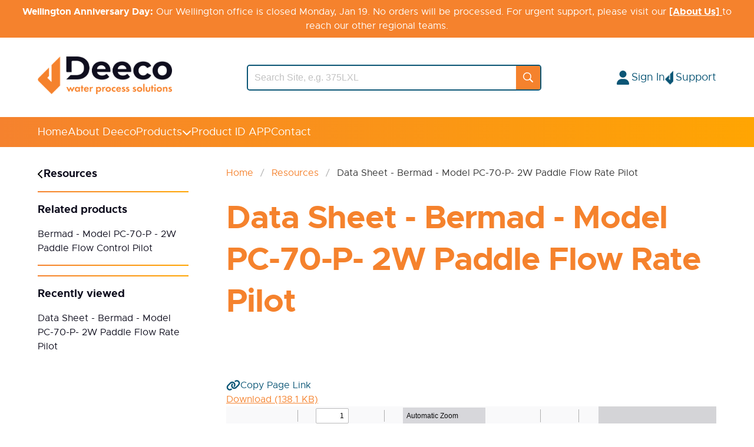

--- FILE ---
content_type: text/html; charset=utf-8
request_url: https://www.deeco.co.nz/resources/data-sheet-bermad-model-pc-70-p-2w-paddle-flow-rate-pilot/
body_size: 8952
content:


<!DOCTYPE html>
<html class="no-js" lang="en-NZ">
    <head>
        <meta charset="utf-8" />

        
        <title>Data Sheet - Bermad - Model PC-70-P- 2W Paddle Flow Rate Pilot - Deeco
        </title>
        <meta
            name="description"
            content=""
        />
        <meta name="htmx-config" content='{"includeIndicatorStyles": false}'>
        <meta name="viewport" content="width=device-width, initial-scale=1" />
        <script type="text/javascript" src="/static/js/htmx.min.a9fc2c4152d1.js"></script>
        <style>
            @font-face {
                font-family: 'metropolis';
                src: url('/static/fonts/metropolis-bold-webfont.c9259b0e5942.woff2') format('woff2'),
                     url('/static/fonts/metropolis-bold-webfont.30e827a26ce8.woff') format('woff');
                font-weight: bold;
                font-style: normal;
            
            }
            
            @font-face {
                font-family: 'metropolis';
                src: url('/static/fonts/metropolis-regular-webfont.192aaf3b6653.woff2') format('woff2'),
                     url('/static/fonts/metropolis-regular-webfont.bcbe1e09395c.woff') format('woff');
                font-weight: normal;
                font-style: normal;
            
            }
        </style>
        <link rel="stylesheet" type="text/css" href="/static/dist/main.030e505a306c.css">
        
        <script>
            psGalleries = []
        </script>
        
        <link rel="icon" href="/static/images/favicon.b533f55498a8.ico" sizes="32x32">
        <link rel="apple-touch-icon" href="/static/images/apple-touch-icon.02b500601fc8.png">
        
        <meta property="og:title" content="Data Sheet - Bermad - Model PC-70-P- 2W Paddle Flow Rate Pilot" />
        <meta name="twitter:title" content="Data Sheet - Bermad - Model PC-70-P- 2W Paddle Flow Rate Pilot" />
        
        
            
            <meta property="og:image" content="https://deeco-production.s3.amazonaws.com/images/Deeco-Primary-Black.max-600x315.png" />
            <meta name="twitter:image" content="https://deeco-production.s3.amazonaws.com/images/Deeco-Primary-Black.max-600x315.png" />
        
        
            
                
                <style>
                    html {
                        scroll-behavior: smooth;
                    }
                </style>
                
                <!-- Google tag (gtag.js) -->
                <script async src="https://www.googletagmanager.com/gtag/js?id=G-HBLB87Z19L"></script>
                <script>
                    window.dataLayer = window.dataLayer || [];
                    function gtag(){dataLayer.push(arguments);}
                    gtag('js', new Date());

                    gtag('config', 'G-HBLB87Z19L');
                </script>
                <!-- Hotjar Tracking Code for https://www.deeco.co.nz -->
                <script>
                    (function(h,o,t,j,a,r){
                        h.hj=h.hj||function(){(h.hj.q=h.hj.q||[]).push(arguments)};
                        h._hjSettings={hjid:3623844,hjsv:6};
                        a=o.getElementsByTagName('head')[0];
                        r=o.createElement('script');r.async=1;
                        r.src=t+h._hjSettings.hjid+j+h._hjSettings.hjsv;
                        a.appendChild(r);
                    })(window,document,'https://static.hotjar.com/c/hotjar-','.js?sv=');
                </script>
            
        
    </head>

    <body class="large-screen-container template-document-resource-page" >
        
            
        

        <a href="#main-content" class="skip-to-content-button button is-primary">Skip to main content</a>

        
            
                <div class="notification-bar">
                    <p data-block-key="157h0"><b>Wellington Anniversary Day:</b> Our Wellington office is closed Monday, Jan 19. No orders will be processed. For urgent support, please visit our <a href="/about/"><b>[About Us]</b> </a>to reach our other regional teams.</p>
                </div>
            
        

        <div class="page-wrapper">
            

<header class="desktop-header">
    <div class="header-top page-spacing">
        <div class="header-logo">
            
                <a href="/" class="logo" aria-label="Logo">
                    <img alt="Deeco - LOGO" height="160" src="https://deeco-production.s3.amazonaws.com/images/deeco_logo_SdUsJCw.height-160.png" width="569">
                </a>
            
        </div>
        <div class="header-search">
            


    <form class="search-input outline" method="get" action="/search/">
        <input
            class="input nav-toggle" type="search" name="query" id="search" placeholder="Search Site, e.g. 375LXL" maxlength="100" autocomplete="off"
            
                
                    onfocus="openNavDropdown('#search-dropdown')"
                
                hx-get="/search-dropdown-mobile/"
                hx-trigger="keyup changed delay:500ms, search"
                hx-target="#search-dropdown"
                hx-select=".search-dropdown-content"
                hx-swap="innerHTML"
            
        />
        <button class="unstyled-button align-items-center" type="submit" aria-label="Search">
            <svg width="17" height="18" viewBox="0 0 17 18" fill="none" xmlns="http://www.w3.org/2000/svg">
                <path d="M6.94264 13.8407C8.44132 13.8407 9.84068 13.3578 10.9782 12.553L15.2576 16.7918C15.4562 16.9885 15.718 17.0869 15.9888 17.0869C16.5757 17.0869 17 16.6398 17 16.0675C17 15.7992 16.9097 15.5488 16.7111 15.352L12.4588 11.1311C13.3526 9.96856 13.8853 8.52879 13.8853 6.96382C13.8853 3.18108 10.7616 0.0869141 6.94264 0.0869141C3.11471 0.0869141 0 3.18108 0 6.96382C0 10.7466 3.11471 13.8407 6.94264 13.8407ZM6.94264 12.3562C3.95433 12.3562 1.49867 9.9149 1.49867 6.96382C1.49867 4.01274 3.95433 1.5714 6.94264 1.5714C9.92193 1.5714 12.3866 4.01274 12.3866 6.96382C12.3866 9.9149 9.92193 12.3562 6.94264 12.3562Z" fill="none"/>
            </svg>
        </button>
    </form>

        </div>
        <div class="header-account">
            
                <div id="login-dropdown" class="dropdown is-right login-dropdown">
                    <div onclick="toggleAccountDropdown('#login-dropdown')" class="dropdown-trigger">
                        <div class="f18 navbar-item" aria-haspopup="true" aria-controls="dropdown-menu">
                            <svg class="icon icon-user icon-blue" xmlns="http://www.w3.org/2000/svg" viewBox="0 0 448 512"><!--!Font Awesome Free 6.6.0 by @fontawesome - https://fontawesome.com License - https://fontawesome.com/license/free Copyright 2024 Fonticons, Inc.--><path d="M224 256A128 128 0 1 0 224 0a128 128 0 1 0 0 256zm-45.7 48C79.8 304 0 383.8 0 482.3C0 498.7 13.3 512 29.7 512l388.6 0c16.4 0 29.7-13.3 29.7-29.7C448 383.8 368.2 304 269.7 304l-91.4 0z"/></svg>
                            <span>Sign In</span>
                        </div>
                    </div>
                    <div class="dropdown-menu" id="dropdown-menu" role="menu">
                        <div class="dropdown-content">
                            <div class="dropdown-item">
                                <a href="/customer-portal/signup/">About the Customer Portal / Sign Up</a>
                            </div>
                            <hr class="dropdown-divider">
                            <div class="dropdown-item form-container article-width stack-l">
                                <form class="form article-width stack-l" method="post" action="/customer-portal/signin/">
                                    <input type="hidden" name="csrfmiddlewaretoken" value="Oc258fJidvnTSdfcDjwb5NnsAhSov0Aim5MCOA31uyFSXqPFJKL2oiCp1oqYUKrG">
                                    <div class="field stack-s">
                                        <div class="control"><input type="text" placeholder="Email" name="username" autofocus="" autocapitalize="none" autocomplete="username" maxlength="150" class="text is-required" required="" id="id_username"></div>
                                    </div>
                                    <div class="field stack-s">
                                        <div class="control"><input type="password" placeholder="Password" name="password" autocomplete="current-password" class="password is-required" required="" id="id_password"></div>
                                    </div>
                                    <div class="submit-btn-container">
                                        <button type="submit" class="button" aria-label="Submit">
                                            <div class="button-container is-primary is-blue is-small is-rounded">
                                                Sign In
                                            </div>
                                        </button>
                                    </div>
                                    <input type="hidden" name="next" value="">
                                </form>
                            </div>
                            <hr class="dropdown-divider">
                            <div class="dropdown-item">
                                <a href="/customer-portal/password-reset/">Forgotten your password?</a>
                            </div>
                        </div>
                    </div>
                </div>
            
            <div id="support-dropdown" class="dropdown is-right support-dropdown">
                <div onclick="toggleAccountDropdown('#support-dropdown')" class="dropdown-trigger support-dropdown-trigger">
                    <div class="f18 navbar-item" aria-haspopup="true" aria-controls="dropdown-menu">
                        <img class="icon" src="/static/images/logo_blue.4f88d54896fa.png"/>
                        <img class="icon hover-icon" src="/static/images/logo_orange.95c15dbbe636.png"/>
                        <span>Support</span>
                    </div>
                </div>
                <div class="dropdown-menu" id="support-menu-signed-in" role="menu">
                    <div class="dropdown-content">
                        <div class="dropdown-item">
                            <a href="/contact/">Contact Us</a>
                        </div>
                        <hr class="dropdown-divider">
                        <div class="dropdown-item">
                            <a href="tel:0800 433 326">0800 433 326</a>
                        </div>
                        
                            <div class="dropdown-item">
                                <a href="/cdn-cgi/l/email-protection#96e5f3e4e0fff5f3d6f2f3f3f5f9b8f5f9b8f8ec"><span class="__cf_email__" data-cfemail="ed9e889f9b848e88ad8988888e82c38e82c38397">[email&#160;protected]</span></a>
                            </div>
                        
                            <div class="dropdown-item">
                                <a href="/cdn-cgi/l/email-protection#e28d9086879091a2868787818dcc818dcc8c98"><span class="__cf_email__" data-cfemail="157a677170676655717070767a3b767a3b7b6f">[email&#160;protected]</span></a>
                            </div>
                        
                        
                            
                                <hr class="dropdown-divider">
                            
                            <div class="dropdown-item">
                                <a href="/resources/product-return-credit-form-deeco/">Product Return Form</a>
                            </div>
                        
                            
                            <div class="dropdown-item">
                                <a href="/resources/credit-trading-account-application-deeco/">Credit Trading Account Application</a>
                            </div>
                        
                    </div>
                </div>
            </div>
        </div>
    </div>
    <div class="header-bottom">
        <div class="header-bottom-inner page-spacing">
            <a href="/" class="f18 navbar-item">Home</a>
            <a href="/about/" class="f18 navbar-item">About Deeco</a>
            <button onclick="toggleNavDropdown('#products-dropdown')" class="nav-toggle unstyled-button f18 navbar-item">Products <svg class="icon icon-chevron-down icon-white" xmlns="http://www.w3.org/2000/svg" viewBox="0 0 512 512"><!--!Font Awesome Free 6.6.0 by @fontawesome - https://fontawesome.com License - https://fontawesome.com/license/free Copyright 2024 Fonticons, Inc.--><path d="M233.4 406.6c12.5 12.5 32.8 12.5 45.3 0l192-192c12.5-12.5 12.5-32.8 0-45.3s-32.8-12.5-45.3 0L256 338.7 86.6 169.4c-12.5-12.5-32.8-12.5-45.3 0s-12.5 32.8 0 45.3l192 192z"/></svg></button>
            
            
            
            <a href="/productid/" class="f18 navbar-item">Product ID APP</a>
            <a href="/contact/" class="f18 navbar-item">Contact</a>
        </div>
    </div>
    

<div id="search-dropdown" class="nav-dropdown">
    <div class="search-dropdown-content">
        <div class="article-width stack-l">
            
                <div class="total results-header">
                    <h2 class="h4">No results found</h2>
                    
                </div>
                <section id="product-results" class="results-section">
                    <div class="results-header">
                        <span class="h4">Products</span>
                        
                    </div>
                    <hr/>
                    
                        <div class="no-results">No products found</div>
                    
                </section>
                <section id="resource-results" class="results-section">
                    <div class="results-header">
                        <span class="h4">Resources</span>
                        
                    </div>
                    <hr/>
                    
                        <div class="no-results">No resources found</div>
                    
                </section>
                <section id="page-results" class="results-section">
                    <div class="results-header">
                        <span class="h4">Pages</span>
                        
                    </div>
                    <hr/>
                    
                        <div class="no-results">No pages found</div>
                    
                </section>
            
        </div>
    </div>
</div>
    <div id="products-dropdown" class="nav-dropdown">
    <div class="nav-dropdown-content">
        <div class="article-width">
            <div class="search-wrapper">
                
                    <div class="large-search">
                        


    <form class="search-input" method="get" action="/products/">
        <input
            class="input" type="search" name="query" id="search" placeholder="Search Products..." maxlength="100" autocomplete="off"
        />
        <button class="unstyled-button align-items-center" type="submit" aria-label="Search">
            <svg width="17" height="18" viewBox="0 0 17 18" fill="none" xmlns="http://www.w3.org/2000/svg">
                <path d="M6.94264 13.8407C8.44132 13.8407 9.84068 13.3578 10.9782 12.553L15.2576 16.7918C15.4562 16.9885 15.718 17.0869 15.9888 17.0869C16.5757 17.0869 17 16.6398 17 16.0675C17 15.7992 16.9097 15.5488 16.7111 15.352L12.4588 11.1311C13.3526 9.96856 13.8853 8.52879 13.8853 6.96382C13.8853 3.18108 10.7616 0.0869141 6.94264 0.0869141C3.11471 0.0869141 0 3.18108 0 6.96382C0 10.7466 3.11471 13.8407 6.94264 13.8407ZM6.94264 12.3562C3.95433 12.3562 1.49867 9.9149 1.49867 6.96382C1.49867 4.01274 3.95433 1.5714 6.94264 1.5714C9.92193 1.5714 12.3866 4.01274 12.3866 6.96382C12.3866 9.9149 9.92193 12.3562 6.94264 12.3562Z" fill="none"/>
            </svg>
        </button>
    </form>

                    </div>
                    <div>
                        <a href="/products/" class="button">
                            <div class="button-container is-primary is-orange is-large is-rounded">
                                View All Products
                            </div>
                        </a>
                    </div>
                
            </div>
            <nav>
                <ul class="unstyled-list">
                    <li>
                        <strong class="h6">Category</strong>
                        <ul>
                            
                                
                                    <li><a href="/products/?subcategories=8,9,10,11">Air Valves</a></li>
                                
                            
                                
                                    <li><a href="/products/?subcategories=55,2,3,4,5,6,58">Backflow Prevention</a></li>
                                
                            
                                
                                    <li><a href="/products/?subcategories=13,14,15,16,17,18,19,20,63,62,64,67,68,101">Control Valves</a></li>
                                
                            
                                
                                    <li><a href="/products/?subcategories=22,23,60,24,25,56,57,66,65">Filtration</a></li>
                                
                            
                                
                                    <li><a href="/products/?subcategories=31,32,33,35,36">Irrigation-Automation</a></li>
                                
                            
                                
                                    <li><a href="/products/?subcategories=42,43,38,39,40,41,61">Metering</a></li>
                                
                            
                                
                                    <li><a href="/products/?subcategories=51,52,102">Sprinklers</a></li>
                                
                            
                                
                                    <li><a href="/products/?subcategories=59">Pressure Regulators</a></li>
                                
                            
                        </ul>
                    </li>
                    <li>
                        <strong class="h6">Brand</strong>
                        <ul>
                            
                                
                                    <li><a href="/products/?brands=4">Sensus</a></li>
                                
                            
                                
                                    <li><a href="/products/?brands=3">Bermad</a></li>
                                
                            
                                
                                    <li><a href="/products/?brands=1">Zurn Wilkins</a></li>
                                
                            
                                
                                    <li><a href="/products/?brands=6">Talgil</a></li>
                                
                            
                                
                                    <li><a href="/products/?brands=2">Amiad / Arkal</a></li>
                                
                            
                                
                                    <li><a href="/products/?brands=7">Vent-O-Mat</a></li>
                                
                            
                                
                                    <li><a href="/products/?brands=5">Johnson Screens</a></li>
                                
                            
                                
                                    <li><a href="/products/?brands=10">Filtersafe</a></li>
                                
                            
                                
                                    <li><a href="/products/?brands=8">NaanDanJain</a></li>
                                
                            
                                
                                    <li><a href="/products/?brands=11">Azud</a></li>
                                
                            
                                
                                    <li><a href="/products/?brands=9">Maddalena</a></li>
                                
                            
                                
                                    <li><a href="/products/?brands=12">Atom</a></li>
                                
                            
                                
                                    <li><a href="/products/?brands=13">Deeco</a></li>
                                
                            
                        </ul>
                    </li>
                    
                        <li>
                            <strong class="h6">Industry</strong>
                            <ul>
                                
                                    <li><a href="/products/?industries=1">Waterworks</a></li>
                                
                                    <li><a href="/products/?industries=2">Irrigation</a></li>
                                
                                    <li><a href="/products/?industries=3">Fire Protection</a></li>
                                
                                    <li><a href="/products/?industries=4">Building and Industry</a></li>
                                
                            </ul>
                        </li>
                    
                </ul>
            </nav>
        </div>
    </div>
</div>
    <div id="resources-dropdown" class="nav-dropdown">
    <div class="nav-dropdown-content">
        <div class="article-width">
            <div class="search-wrapper">
                
                    <div class="large-search">
                        


    <form class="search-input" method="get" action="/resources/">
        <input
            class="input" type="search" name="query" id="search" placeholder="Search Resources..." maxlength="100" autocomplete="off"
        />
        <button class="unstyled-button align-items-center" type="submit" aria-label="Search">
            <svg width="17" height="18" viewBox="0 0 17 18" fill="none" xmlns="http://www.w3.org/2000/svg">
                <path d="M6.94264 13.8407C8.44132 13.8407 9.84068 13.3578 10.9782 12.553L15.2576 16.7918C15.4562 16.9885 15.718 17.0869 15.9888 17.0869C16.5757 17.0869 17 16.6398 17 16.0675C17 15.7992 16.9097 15.5488 16.7111 15.352L12.4588 11.1311C13.3526 9.96856 13.8853 8.52879 13.8853 6.96382C13.8853 3.18108 10.7616 0.0869141 6.94264 0.0869141C3.11471 0.0869141 0 3.18108 0 6.96382C0 10.7466 3.11471 13.8407 6.94264 13.8407ZM6.94264 12.3562C3.95433 12.3562 1.49867 9.9149 1.49867 6.96382C1.49867 4.01274 3.95433 1.5714 6.94264 1.5714C9.92193 1.5714 12.3866 4.01274 12.3866 6.96382C12.3866 9.9149 9.92193 12.3562 6.94264 12.3562Z" fill="none"/>
            </svg>
        </button>
    </form>

                    </div>
                    <div>
                        <a href="/resources/" class="button">
                            <div class="button-container is-primary is-orange is-large is-rounded">
                                View All Resources
                            </div>
                        </a>
                    </div>
                
            </div>
            <nav>
                <ul class="unstyled-list">
                    <li>
                        <strong class="h6">Category</strong>
                        <ul>
                            
                                
                                    <li><a href="/resources/?subcategories=8,9,10,11">Air Valves</a></li>
                                
                            
                                
                                    <li><a href="/resources/?subcategories=55,2,3,4,5,6,58">Backflow Prevention</a></li>
                                
                            
                                
                                    <li><a href="/resources/?subcategories=13,14,15,16,17,18,19,20,63,62,64,67,68,101">Control Valves</a></li>
                                
                            
                                
                                    <li><a href="/resources/?subcategories=22,23,60,24,25,56,57,66,65">Filtration</a></li>
                                
                            
                                
                                    <li><a href="/resources/?subcategories=31,32,33,35,36">Irrigation-Automation</a></li>
                                
                            
                                
                                    <li><a href="/resources/?subcategories=42,43,38,39,40,41,61">Metering</a></li>
                                
                            
                                
                                    <li><a href="/resources/?subcategories=51,52,102">Sprinklers</a></li>
                                
                            
                                
                                    <li><a href="/resources/?subcategories=59">Pressure Regulators</a></li>
                                
                            
                        </ul>
                    </li>
                    <li>
                        <strong class="h6">Brand</strong>
                        <ul>
                            
                                
                                    <li><a href="/resources/?brands=4">Sensus</a></li>
                                
                            
                                
                                    <li><a href="/resources/?brands=3">Bermad</a></li>
                                
                            
                                
                                    <li><a href="/resources/?brands=1">Zurn Wilkins</a></li>
                                
                            
                                
                                    <li><a href="/resources/?brands=6">Talgil</a></li>
                                
                            
                                
                                    <li><a href="/resources/?brands=2">Amiad / Arkal</a></li>
                                
                            
                                
                                    <li><a href="/resources/?brands=7">Vent-O-Mat</a></li>
                                
                            
                                
                                    <li><a href="/resources/?brands=5">Johnson Screens</a></li>
                                
                            
                                
                                    <li><a href="/resources/?brands=10">Filtersafe</a></li>
                                
                            
                                
                                    <li><a href="/resources/?brands=8">NaanDanJain</a></li>
                                
                            
                                
                                    <li><a href="/resources/?brands=11">Azud</a></li>
                                
                            
                                
                                    <li><a href="/resources/?brands=9">Maddalena</a></li>
                                
                            
                                
                                    <li><a href="/resources/?brands=12">Atom</a></li>
                                
                            
                                
                                    <li><a href="/resources/?brands=13">Deeco</a></li>
                                
                            
                        </ul>
                    </li>
                    
                        <li>
                            <strong class="h6">Resource Type</strong>
                            <ul>
                                
                                    <li><a href="/resources/?resource-types=2">Data Sheets &amp; Engineering Data</a></li>
                                
                                    <li><a href="/resources/?resource-types=3">Installation, Operation and Maintenance Manuals (IOM)</a></li>
                                
                                    <li><a href="/resources/?resource-types=6">Additional Support Resources</a></li>
                                
                                    <li><a href="/resources/?resource-types=8">2D &amp; 3D CAD</a></li>
                                
                                    <li><a href="/resources/?resource-types=12">Deeco Documents &amp; Forms</a></li>
                                
                                    <li><a href="/resources/?resource-types=4">Repair Kits &amp; Spare Parts</a></li>
                                
                            </ul>
                        </li>
                    
                </ul>
            </nav>
        </div>
    </div>
</div>
</header>

<nav class="mobile-nav">
    <nav class="account-bar">
        <div class="account-bar-items">
            
                <div id="login-dropdown-mobile" class="dropdown is-right login-dropdown">
                    <div onclick="toggleAccountDropdown('#login-dropdown-mobile')" class="dropdown-trigger">
                        <div class="f18 navbar-item" aria-haspopup="true" aria-controls="dropdown-menu">
                            <svg class="icon icon-user icon-blue" xmlns="http://www.w3.org/2000/svg" viewBox="0 0 448 512"><!--!Font Awesome Free 6.6.0 by @fontawesome - https://fontawesome.com License - https://fontawesome.com/license/free Copyright 2024 Fonticons, Inc.--><path d="M224 256A128 128 0 1 0 224 0a128 128 0 1 0 0 256zm-45.7 48C79.8 304 0 383.8 0 482.3C0 498.7 13.3 512 29.7 512l388.6 0c16.4 0 29.7-13.3 29.7-29.7C448 383.8 368.2 304 269.7 304l-91.4 0z"/></svg>
                            <span>Sign In</span>
                        </div>
                    </div>
                    <div class="dropdown-menu" id="dropdown-menu" role="menu">
                        <div class="dropdown-content">
                            <div class="dropdown-item">
                                <a href="/customer-portal/signup/">About the Customer Portal / Sign Up</a>
                            </div>
                            <hr class="dropdown-divider">
                            <div class="dropdown-item form-container article-width stack-l">
                                <form class="form article-width stack-l" method="post" action="/customer-portal/signin/">
                                    <input type="hidden" name="csrfmiddlewaretoken" value="Oc258fJidvnTSdfcDjwb5NnsAhSov0Aim5MCOA31uyFSXqPFJKL2oiCp1oqYUKrG">
                                    <div class="field stack-s">
                                        <div class="control"><input type="text" placeholder="Email" name="username" autofocus="" autocapitalize="none" autocomplete="username" maxlength="150" class="text is-required" required="" id="id_username"></div>
                                    </div>
                                    <div class="field stack-s">
                                        <div class="control"><input type="password" placeholder="Password" name="password" autocomplete="current-password" class="password is-required" required="" id="id_password"></div>
                                    </div>
                                    <div class="submit-btn-container">
                                        <button type="submit" class="button" aria-label="Submit">
                                            <div class="button-container is-primary is-blue is-small is-rounded">
                                                Sign In
                                            </div>
                                        </button>
                                    </div>
                                    <input type="hidden" name="next" value="">
                                </form>
                            </div>
                            <hr class="dropdown-divider">
                            <div class="dropdown-item">
                                <a href="/customer-portal/password-reset/">Forgotten your password?</a>
                            </div>
                        </div>
                    </div>
                </div>
            
            <div id="support-dropdown-mobile" class="dropdown is-right support-dropdown">
                <div onclick="toggleAccountDropdown('#support-dropdown-mobile')" class="dropdown-trigger support-dropdown-trigger">
                    <div class="f18 navbar-item" aria-haspopup="true" aria-controls="dropdown-menu">
                        <img class="icon non-hover-icon" src="/static/images/logo_blue.4f88d54896fa.png"/>
                        <img class="icon hover-icon" src="/static/images/logo_orange.95c15dbbe636.png"/>
                        <span>Support</span>
                    </div>
                </div>
                <div class="dropdown-menu" id="support-menu-signed-in" role="menu">
                    <div class="dropdown-content">
                        <div class="dropdown-item">
                            <a href="/contact/">Contact Us</a>
                        </div>
                        <hr class="dropdown-divider">
                        <div class="dropdown-item">
                            <a href="tel:0800 433 326">0800 433 326</a>
                        </div>
                        
                            <div class="dropdown-item">
                                <a href="/cdn-cgi/l/email-protection#d1a2b4a3a7b8b2b491b5b4b4b2beffb2beffbfab"><span class="__cf_email__" data-cfemail="a7d4c2d5d1cec4c2e7c3c2c2c4c889c4c889c9dd">[email&#160;protected]</span></a>
                            </div>
                        
                            <div class="dropdown-item">
                                <a href="/cdn-cgi/l/email-protection#5639243233242516323333353978353978382c"><span class="__cf_email__" data-cfemail="107f627475626350747575737f3e737f3e7e6a">[email&#160;protected]</span></a>
                            </div>
                        
                        
                            
                                <hr class="dropdown-divider">
                            
                            <div class="dropdown-item">
                                <a href="/resources/product-return-credit-form-deeco/">Product Return Form</a>
                            </div>
                        
                            
                            <div class="dropdown-item">
                                <a href="/resources/credit-trading-account-application-deeco/">Credit Trading Account Application</a>
                            </div>
                        
                    </div>
                </div>
            </div>
        </div>
    </nav>
    <div class="navbar-top">
        <button id="nav-hamburger" role="button" class="unstyled-button hamburger" onclick="return window.toggleNav();" aria-label="menu" aria-expanded="false">
            <svg class="icon icon-bars icon-orange" xmlns="http://www.w3.org/2000/svg" viewBox="0 0 448 512"><!--!Font Awesome Free 6.6.0 by @fontawesome - https://fontawesome.com License - https://fontawesome.com/license/free Copyright 2024 Fonticons, Inc.--><path d="M0 96C0 78.3 14.3 64 32 64l384 0c17.7 0 32 14.3 32 32s-14.3 32-32 32L32 128C14.3 128 0 113.7 0 96zM0 256c0-17.7 14.3-32 32-32l384 0c17.7 0 32 14.3 32 32s-14.3 32-32 32L32 288c-17.7 0-32-14.3-32-32zM448 416c0 17.7-14.3 32-32 32L32 448c-17.7 0-32-14.3-32-32s14.3-32 32-32l384 0c17.7 0 32 14.3 32 32z"/></svg>
            <svg class="icon icon-cross icon-orange" xmlns="http://www.w3.org/2000/svg" viewBox="0 0 384 512"><!--!Font Awesome Free 6.6.0 by @fontawesome - https://fontawesome.com License - https://fontawesome.com/license/free Copyright 2024 Fonticons, Inc.--><path d="M342.6 150.6c12.5-12.5 12.5-32.8 0-45.3s-32.8-12.5-45.3 0L192 210.7 86.6 105.4c-12.5-12.5-32.8-12.5-45.3 0s-12.5 32.8 0 45.3L146.7 256 41.4 361.4c-12.5 12.5-12.5 32.8 0 45.3s32.8 12.5 45.3 0L192 301.3 297.4 406.6c12.5 12.5 32.8 12.5 45.3 0s12.5-32.8 0-45.3L237.3 256 342.6 150.6z"/></svg>
        </button>
        <a href="/" class="logo" aria-label="Logo">
            <img alt="Deeco - LOGO" height="160" src="https://deeco-production.s3.amazonaws.com/images/deeco_logo_SdUsJCw.height-160.png" width="569">
        </a>
        <button id="mobile-search-button" class="mobile-search-button unstyled-button align-items-center" onclick="return window.toggleSearch();" aria-label="Search">
            <svg width="17" height="18" viewBox="0 0 17 18" fill="none" xmlns="http://www.w3.org/2000/svg">
                <path d="M6.94264 13.8407C8.44132 13.8407 9.84068 13.3578 10.9782 12.553L15.2576 16.7918C15.4562 16.9885 15.718 17.0869 15.9888 17.0869C16.5757 17.0869 17 16.6398 17 16.0675C17 15.7992 16.9097 15.5488 16.7111 15.352L12.4588 11.1311C13.3526 9.96856 13.8853 8.52879 13.8853 6.96382C13.8853 3.18108 10.7616 0.0869141 6.94264 0.0869141C3.11471 0.0869141 0 3.18108 0 6.96382C0 10.7466 3.11471 13.8407 6.94264 13.8407ZM6.94264 12.3562C3.95433 12.3562 1.49867 9.9149 1.49867 6.96382C1.49867 4.01274 3.95433 1.5714 6.94264 1.5714C9.92193 1.5714 12.3866 4.01274 12.3866 6.96382C12.3866 9.9149 9.92193 12.3562 6.94264 12.3562Z" fill="white"/>
            </svg>
            <svg class="icon icon-cross icon-orange" xmlns="http://www.w3.org/2000/svg" viewBox="0 0 384 512"><!--!Font Awesome Free 6.6.0 by @fontawesome - https://fontawesome.com License - https://fontawesome.com/license/free Copyright 2024 Fonticons, Inc.--><path d="M342.6 150.6c12.5-12.5 12.5-32.8 0-45.3s-32.8-12.5-45.3 0L192 210.7 86.6 105.4c-12.5-12.5-32.8-12.5-45.3 0s-12.5 32.8 0 45.3L146.7 256 41.4 361.4c-12.5 12.5-12.5 32.8 0 45.3s32.8 12.5 45.3 0L192 301.3 297.4 406.6c12.5 12.5 32.8 12.5 45.3 0s12.5-32.8 0-45.3L237.3 256 342.6 150.6z"/></svg>
        </button>
    </div>
    <div id="mobile-search-dropdown" class="mobile-search-dropdown stack-l page-spacing">
        <div class="navbar-search-mobile large-search">
            


    <form class="search-input " method="get" action="/search/">
        <input
            class="input nav-toggle" type="search" name="query" id="search" placeholder="Search Site, e.g. 375LXL" maxlength="100" autocomplete="off"
            
                
                hx-get="/search-dropdown-mobile/"
                hx-trigger="keyup changed delay:500ms, search"
                hx-target="#search-dropdown-mobile"
                hx-select=".search-dropdown-content"
                hx-swap="innerHTML"
            
        />
        <button class="unstyled-button align-items-center" type="submit" aria-label="Search">
            <svg width="17" height="18" viewBox="0 0 17 18" fill="none" xmlns="http://www.w3.org/2000/svg">
                <path d="M6.94264 13.8407C8.44132 13.8407 9.84068 13.3578 10.9782 12.553L15.2576 16.7918C15.4562 16.9885 15.718 17.0869 15.9888 17.0869C16.5757 17.0869 17 16.6398 17 16.0675C17 15.7992 16.9097 15.5488 16.7111 15.352L12.4588 11.1311C13.3526 9.96856 13.8853 8.52879 13.8853 6.96382C13.8853 3.18108 10.7616 0.0869141 6.94264 0.0869141C3.11471 0.0869141 0 3.18108 0 6.96382C0 10.7466 3.11471 13.8407 6.94264 13.8407ZM6.94264 12.3562C3.95433 12.3562 1.49867 9.9149 1.49867 6.96382C1.49867 4.01274 3.95433 1.5714 6.94264 1.5714C9.92193 1.5714 12.3866 4.01274 12.3866 6.96382C12.3866 9.9149 9.92193 12.3562 6.94264 12.3562Z" fill="none"/>
            </svg>
        </button>
    </form>

        </div>
        

<div id="search-dropdown-mobile" class="nav-dropdown-mobile">
    <div class="search-dropdown-content">
        <div class="article-width stack-l">
            
                <div class="total results-header">
                    <h2 class="f20">No results found</h2>
                    
                </div>
                <section id="product-results" class="results-section stack-s">
                    <div class="results-header">
                        <span class="h4">Products</span>
                        
                    </div>
                    
                        <div class="no-results">No products found</div>
                    
                </section>
                <section id="resource-results" class="results-section stack-s">
                    <div class="results-header">
                        <span class="h4">Resources</span>
                        
                    </div>
                    
                        <div class="no-results">No resources found</div>
                    
                </section>
                <section id="page-results" class="results-section stack-s">
                    <div class="results-header">
                        <span class="h4">Pages</span>
                        
                    </div>
                    
                        <div class="no-results">No pages found</div>
                    
                </section>
            
        </div>
    </div>
</div>
    </div>
    <div id="mobile-nav" class="mobile-dropdown page-spacing">
        <nav aria-label="Menu" class="unstyled-list">
            <ul class="stack-l"><li><a href="/" class="f18 navbar-item">Home</a></li>
                <li><a href="/about/" class="f18 navbar-item">About Deeco</a></li>
                <li><a href="/products/" class="f18 navbar-item">Products</a></li>
                
                
                
                <li><a href="/productid/" class="f18 navbar-item">Product ID APP</a></li>
                <li><a href="/contact/" class="f18 navbar-item">Contact</a></li>
            </ul>
        </nav>
    </div>
</nav>
            
    <main id="main-content" class="page-spacing with-sidebar">
        <div class="sidebar">
            
    




    

<div class="filters-menu page-sidebar sticky">
    <ul>
        <li class="filters-menu-filter parent-link">
            
                <a href="/resources/" class="filter-heading">
                    <span><svg class="icon icon-chevron-left " xmlns="http://www.w3.org/2000/svg" viewBox="0 0 320 512"><!--!Font Awesome Free 6.6.0 by @fontawesome - https://fontawesome.com License - https://fontawesome.com/license/free Copyright 2024 Fonticons, Inc.--><path d="M9.4 233.4c-12.5 12.5-12.5 32.8 0 45.3l192 192c12.5 12.5 32.8 12.5 45.3 0s12.5-32.8 0-45.3L77.3 256 246.6 86.6c12.5-12.5 12.5-32.8 0-45.3s-32.8-12.5-45.3 0l-192 192z"/></svg>  Resources</span>
                </a>
            
        </li>
        <hr/>
        
        
        
            
                <h6 class="h6 bold">
                    <span>Related products</span>
                </h6>
            
            
                <li class="filters-menu-filter">
                    <a href="/products/bermad-model-pc-70-p-2w-paddle-flow-rate-pilot/">
                        <span>Bermad - Model PC-70-P - 2W Paddle Flow Control Pilot</span>
                    </a>
                </li>
            
            
                <hr/>
            
        
        
    <hr>
    <li class="filters-menu-filter recently-viewed">
        <h6 class="h6 bold">
            <span>Recently viewed</span>
        </h6>
        
            <li class="filters-menu-filter recently-viewed-item ">
                <a href="/resources/data-sheet-bermad-model-pc-70-p-2w-paddle-flow-rate-pilot/">
                    <span>Data Sheet - Bermad - Model PC-70-P- 2W Paddle Flow Rate Pilot</span>
                </a>
            </li>
        
        
    </li>

    </ul>
</div>








        </div>
        
    <main id="main-content" class="content-area stack-xl">
        <div class="content-header">
             



    <nav class="breadcrumb" aria-label="breadcrumbs">
        <ul>
            
                
            
                
                    <li><a href="/">Home</a></li>
                
            
                
                    <li><a href="/resources/">Resources</a></li>
                
            
            <li class="is-active"><a href="" aria-current="page">Data Sheet - Bermad - Model PC-70-P- 2W Paddle Flow Rate Pilot</a></li>
        </ul>
    </nav>


            <h1 class="h1 page-title">Data Sheet - Bermad - Model PC-70-P- 2W Paddle Flow Rate Pilot</h1>
        </div>
        <div class="resource-page-actions">
            
            <a href="/resources/data-sheet-bermad-model-pc-70-p-2w-paddle-flow-rate-pilot/" onclick="copyLinkToClipboard(event);"  class="button">
                <svg class="icon icon-link icon-blue" xmlns="http://www.w3.org/2000/svg" viewBox="0 0 640 512"><!--!Font Awesome Free 6.6.0 by @fontawesome - https://fontawesome.com License - https://fontawesome.com/license/free Copyright 2024 Fonticons, Inc.--><path d="M579.8 267.7c56.5-56.5 56.5-148 0-204.5c-50-50-128.8-56.5-186.3-15.4l-1.6 1.1c-14.4 10.3-17.7 30.3-7.4 44.6s30.3 17.7 44.6 7.4l1.6-1.1c32.1-22.9 76-19.3 103.8 8.6c31.5 31.5 31.5 82.5 0 114L422.3 334.8c-31.5 31.5-82.5 31.5-114 0c-27.9-27.9-31.5-71.8-8.6-103.8l1.1-1.6c10.3-14.4 6.9-34.4-7.4-44.6s-34.4-6.9-44.6 7.4l-1.1 1.6C206.5 251.2 213 330 263 380c56.5 56.5 148 56.5 204.5 0L579.8 267.7zM60.2 244.3c-56.5 56.5-56.5 148 0 204.5c50 50 128.8 56.5 186.3 15.4l1.6-1.1c14.4-10.3 17.7-30.3 7.4-44.6s-30.3-17.7-44.6-7.4l-1.6 1.1c-32.1 22.9-76 19.3-103.8-8.6C74 372 74 321 105.5 289.5L217.7 177.2c31.5-31.5 82.5-31.5 114 0c27.9 27.9 31.5 71.8 8.6 103.9l-1.1 1.6c-10.3 14.4-6.9 34.4 7.4 44.6s34.4 6.9 44.6-7.4l1.1-1.6C433.5 260.8 427 182 377 132c-56.5-56.5-148-56.5-204.5 0L60.2 244.3z"/></svg> Copy Page Link
            </a>
        </div>
        <div class="resource-page-content">
            <div class="article-width stack-l">
                
                
                <div>
                    <a href="/documents/935/Deeco_Bermad_PC-70-P_Data_Sheet.pdf" target="_blank" class="link">
                        Download (138.1 KB)
                    </a>
                </div>
                <div class="pdf-viewer">
                    <iframe id="pdf-js-viewer" src="/pdf-viewer/?file=/serve-pdf/935" title="webviewer" frameborder="0" width="100%" height="1400px"></iframe>
                </div>
            </div>
        </div>
    </main>

    </main>

            

<div class="footer-large footer">
    <div class="footer-content-container page-spacing">
        <footer>
            <div class="footer-logo-column">
                <a href="/" class="footer-logo fit-image" aria-label="Logo">
                    <img alt="Deeco - LOGO" height="160" src="https://deeco-production.s3.amazonaws.com/images/deeco_logo_SdUsJCw.height-160.png" width="569">
                </a>
            </div>
            <div class="footer-link-columns">
                <div class="footer-links-column">
                    <h3 class="f25 is-bold">Explore</h3>
                    
                        <div><a href="/" class="navbar-item footer-link">Home</a></div>
                    
                        <div><a href="/about/" class="navbar-item footer-link">About Deeco</a></div>
                    
                        <div><a href="/products/" class="navbar-item footer-link">Products</a></div>
                    
                        <div><a href="/resources/" class="navbar-item footer-link">Resources</a></div>
                    
                        <div><a href="/customer-portal/" class="navbar-item footer-link">Customer Portal</a></div>
                    
                        <div><a href="/contact/" class="navbar-item footer-link">Contact</a></div>
                    
                </div>
                <div class="footer-links-column">
                    <h3 class="f25 is-bold">Resources</h3>
                    
                        <div><a href="/resources/conditions-of-sale/" class="navbar-item footer-link">Conditions of Sale</a></div>
                    
                        <div><a href="/resources/product-return-credit-form-deeco/" class="navbar-item footer-link">Product Return Form</a></div>
                    
                        <div><a href="/resources/credit-trading-account-application-deeco/" class="navbar-item footer-link">Credit Trading Account Application Form</a></div>
                    
                        <div><a href="/resources/deeco-logos-brand-guidelines/" class="navbar-item footer-link">Deeco - Logos &amp; Brand Guidelines</a></div>
                    
                        <div><a href="/privacy-cookies/" class="navbar-item footer-link">Privacy &amp; Cookies</a></div>
                    
                </div>
                <div class="footer-links-column">
                    <h3 class="f25 is-bold">Customer Portal</h3>
                    
                        <div><a href="/customer-portal/signup/" class="navbar-item footer-link">What is the Customer Portal?</a></div>
                    
                        <div><a href="/customer-portal/signup/" class="navbar-item footer-link">Sign up</a></div>
                    
                </div>
            </div>
            <div class="footer-links-column footer-contact-column">
                <h3 class="f25 is-bold">Contact</h3>
                
                    <div class="phone-numbers">
                        
                            <a class="h2 orange phone" href="tel:0800 433 326">0800 433 326</a>
                        
                        
                            <a class="h2 orange phone f20" href="tel:04 568 5293">04 568 5293</a>
                        
                    </div>
                
                <div class="stack-sm">
                    
                        <h4>Customer Success &amp; Technical Support</h4>
                        <a href="/cdn-cgi/l/email-protection#96e5f3e4e0fff5f3d6f2f3f3f5f9b8f5f9b8f8ec"><span class="__cf_email__" data-cfemail="493a2c3b3f202a2c092d2c2c2a26672a26672733">[email&#160;protected]</span></a>
                    
                        <h4>Orders</h4>
                        <a href="/cdn-cgi/l/email-protection#82edf0e6e7f0f1c2e6e7e7e1edace1edacecf8"><span class="__cf_email__" data-cfemail="b2ddc0d6d7c0c1f2d6d7d7d1dd9cd1dd9cdcc8">[email&#160;protected]</span></a>
                    
                </div>
                


    <div class="social-media">
        
            <a href="https://nz.linkedin.com/company/deeco-services-ltd" target="_blank" rel="noopener" aria-label="Linkedin">
                <svg class="icon icon-linkedin icon-black" xmlns="http://www.w3.org/2000/svg" viewBox="0 0 448 512"><!--!Font Awesome Free 6.6.0 by @fontawesome - https://fontawesome.com License - https://fontawesome.com/license/free Copyright 2024 Fonticons, Inc.--><path d="M100.3 448H7.4V148.9h92.9zM53.8 108.1C24.1 108.1 0 83.5 0 53.8a53.8 53.8 0 0 1 107.6 0c0 29.7-24.1 54.3-53.8 54.3zM447.9 448h-92.7V302.4c0-34.7-.7-79.2-48.3-79.2-48.3 0-55.7 37.7-55.7 76.7V448h-92.8V148.9h89.1v40.8h1.3c12.4-23.5 42.7-48.3 87.9-48.3 94 0 111.3 61.9 111.3 142.3V448z"/></svg>
            </a>
        
        
        
        
        
            <a href="https://www.youtube.com/user/DeecoServicesLtd" target="_blank" rel="noopener" aria-label="YouTube">
                <svg class="icon icon-youtube icon-black" xmlns="http://www.w3.org/2000/svg" viewBox="0 0 576 512"><!--!Font Awesome Free 6.6.0 by @fontawesome - https://fontawesome.com License - https://fontawesome.com/license/free Copyright 2024 Fonticons, Inc.--><path d="M549.7 124.1c-6.3-23.7-24.8-42.3-48.3-48.6C458.8 64 288 64 288 64S117.2 64 74.6 75.5c-23.5 6.3-42 24.9-48.3 48.6-11.4 42.9-11.4 132.3-11.4 132.3s0 89.4 11.4 132.3c6.3 23.7 24.8 41.5 48.3 47.8C117.2 448 288 448 288 448s170.8 0 213.4-11.5c23.5-6.3 42-24.2 48.3-47.8 11.4-42.9 11.4-132.3 11.4-132.3s0-89.4-11.4-132.3zm-317.5 213.5V175.2l142.7 81.2-142.7 81.2z"/></svg>
            </a>
        
    </div>

            </div>
        </footer>
    </div>
    <svg class="waves" xmlns="http://www.w3.org/2000/svg" xmlns:xlink="http://www.w3.org/1999/xlink" viewBox="0 24 150 28" preserveAspectRatio="none" shape-rendering="auto">
        <defs>
            <path id="gentle-wave" d="M-160 44c30 0 58-18 88-18s 58 18 88 18 58-18 88-18 58 18 88 18 v44h-352z" />
        </defs>
        <g class="parallax">
            <use xlink:href="#gentle-wave" x="48" y="0" fill="rgba(11,86,118,0.7" />
            <use xlink:href="#gentle-wave" x="48" y="3" fill="rgba(11,86,118,0.5)" />
            <use xlink:href="#gentle-wave" x="48" y="5" fill="rgba(11,86,118,0.3)" />
            <use xlink:href="#gentle-wave" x="48" y="7" fill="rgba(242,243,247,1)" />
        </g>
    </svg>
</div>
        </div>

        <div class="pswp" tabindex="-1" role="dialog" aria-hidden="true">
            <div class="pswp__bg"></div>
            <div class="pswp__scroll-wrap">
                <div class="pswp__container">
                    <div class="pswp__item"></div>
                    <div class="pswp__item"></div>
                    <div class="pswp__item"></div>
                </div>
                <div class="pswp__ui pswp__ui--hidden">
                    <div class="pswp__top-bar">
                        <div class="pswp__counter"></div>
                        <button class="pswp__button pswp__button--close" title="Close (Esc)"></button>
                        <button class="pswp__button pswp__button--fs" title="Toggle fullscreen"></button>
                        <div class="pswp__preloader">
                            <div class="pswp__preloader__icn">
                            <div class="pswp__preloader__cut">
                                <div class="pswp__preloader__donut"></div>
                            </div>
                            </div>
                        </div>
                    </div>
                    <div class="pswp__share-modal pswp__share-modal--hidden pswp__single-tap">
                        <div class="pswp__share-tooltip"></div> 
                    </div>
                    <button class="pswp__button pswp__button--arrow--left" title="Previous (arrow left)">
                    </button>
                    <button class="pswp__button pswp__button--arrow--right" title="Next (arrow right)">
                    </button>
                    <div class="pswp__caption">
                        <div class="pswp__caption__center"></div>
                    </div>
                </div>
            </div>
        </div>

        

        <link rel="stylesheet" type="text/css" href="/static/css/slick.f38b2db10e01.css"/>
        <script data-cfasync="false" src="/cdn-cgi/scripts/5c5dd728/cloudflare-static/email-decode.min.js"></script><script src="/static/js/jquery.min.dc5e7f18c8d3.js"></script>
        <script src="/static/js/slick.min.d5a61c749e44.js"></script>

        <script type="text/javascript" src="/static/js/index.749356704180.js"></script>

        
        <link rel="stylesheet" href="/static/photoswipe/photoswipe.48f53f020610.css"> 
        <link rel="stylesheet" href="/static/photoswipe/default-skin/default-skin.3e5872a24795.css"> 
        <script src="/static/photoswipe/photoswipe.min.017385b552f7.js" defer></script> 
        <script src="/static/photoswipe/photoswipe-ui-default.min.d067f0883540.js" defer></script>
        
        <script>
            var galleryImages = document.querySelectorAll('.image-gallery-block .zoomable, .image-block .zoomable, .product-description-image > .zoomable');
            for (var i = 0; i < galleryImages.length; i++) {
                var galleryImage = galleryImages[i]
                galleryImage.addEventListener("click", function(e) {
                    e.preventDefault();
                    var pswpElement = document.querySelectorAll('.pswp')[0];
                    // build items array
                    var items = psGalleries[this.dataset.blockid];
                    // define options
                    var options = {
                        index: parseInt(this.dataset.itemindex, 10), // start at first slide                        
                    };
                    // Initializes and opens PhotoSwipe
                    var gallery = new PhotoSwipe( pswpElement, PhotoSwipeUI_Default, items, options);
                    gallery.init();
                })
            }
        </script>
    <script defer src="https://static.cloudflareinsights.com/beacon.min.js/vcd15cbe7772f49c399c6a5babf22c1241717689176015" integrity="sha512-ZpsOmlRQV6y907TI0dKBHq9Md29nnaEIPlkf84rnaERnq6zvWvPUqr2ft8M1aS28oN72PdrCzSjY4U6VaAw1EQ==" data-cf-beacon='{"version":"2024.11.0","token":"0ca6749734d84be6b5c84a2a4b1a4289","r":1,"server_timing":{"name":{"cfCacheStatus":true,"cfEdge":true,"cfExtPri":true,"cfL4":true,"cfOrigin":true,"cfSpeedBrain":true},"location_startswith":null}}' crossorigin="anonymous"></script>
</body>
</html>

--- FILE ---
content_type: text/javascript; charset="utf-8"
request_url: https://www.deeco.co.nz/static/js/index.749356704180.js
body_size: 2477
content:
'use strict'

// UTILS
function el(selector) {
    return document.querySelector(selector)
}

function toggleClass(element, className) {
    if (typeof element === 'string') {
        element = document.querySelector(element)
    }

    element.classList.toggle(className)
}

function toggleAriaExpanded(element) {
    const currentValue = element.getAttribute('aria-expanded')
    const newValue = currentValue === 'true' ? 'false' : 'true'
    element.setAttribute('aria-expanded', newValue)
}

// only if not using `display: none;`
function toggleTabindex(element) {
    if (element.tabIndex === 0) {
        element.tabIndex = -1
    } else {
        element.tabIndex = 0
    }
}

// PRODUCT PAGE NAVIGATION
function showTab(tabToShow) {
    const tabToHide = document.querySelector('.active-tab')
    tabToHide.classList.remove('active-tab')
    tabToShow.classList.add('active-tab')

    const tabSelectors = document.querySelectorAll(".product-tab-selectors li")
    tabSelectors.forEach(el => {
        el.classList.remove("is-active")
    })
    const activeTabSelector = document.getElementById(`${tabToShow.id}-selector`)
    activeTabSelector.parentElement.classList.add("is-active")
}

function showHashTarget(hashTarget) {
    let target
    let tab

    target = document.getElementById(hashTarget)
    if (target && target.classList.contains("tabpanel")) {
        tab = target
        showTab(tab)
        window.history.replaceState({}, '', `${location.protocol}//${location.host}${location.pathname}#${hashTarget}`)
        document.getElementById("main-content").scrollIntoView()
    }
    if (target && target.classList.contains("content-target")) {
        tab = target.closest(".tabpanel")
        showTab(tab)
        window.history.replaceState({}, '', `${location.protocol}//${location.host}${location.pathname}#${hashTarget}`)
        if (target.classList.contains("accordion-item")) {
            const accordionBlock = target.closest(".accordion-block")
            if (accordionBlock) {
                const accordionItems = accordionBlock.querySelectorAll(".accordion-item")
                accordionItems.forEach(item => closeAccordionItem(item))
            }
            openAccordionItem(target)
        }
        target.scrollIntoView()
    }
}

function addFragmentTargetHandler() {
    const body_classlist = document.querySelector("body").classList
    if ((body_classlist.contains("template-product-page") || body_classlist.contains("template-productid-build-page")) && location.hash) {
        const hashTarget = location.hash.substring(1)
        showHashTarget(hashTarget)
    }
}

let queryParameters = {}

function setInitialQueryParameters() {
    queryParameters = Object.fromEntries(new URL(window.location).searchParams.entries())
}

function updateQueryParameters(el) {
    const paramkey = el.dataset.paramkey

    if (!["view", "page"].includes(paramkey)) {
        queryParameters["page"] = "1"
    }

    if (!queryParameters.hasOwnProperty(paramkey)) {
        queryParameters[paramkey] = ""
    }

    if (["industries", "subcategories", "brands", "resource-types"].includes(paramkey)) {
        const paramvalue = el.dataset.paramvalue
        let items = queryParameters[paramkey].split(",")
        if (items.includes(paramvalue)) {
            queryParameters[paramkey] = items.filter(item => item != paramvalue).join(",")
        } else {
            queryParameters[paramkey] = [...items, paramvalue].filter(item => item).join(",")
        }
        toggleSelectAllText(el)
    }

    if (["query"].includes(paramkey)) {
        queryParameters[paramkey] = el.value
    }

    if (["favourites"].includes(paramkey)) {
        if (el.checked) {
            queryParameters[paramkey] = "true"
        } else {
            delete queryParameters[paramkey]
        }
    }

    if (["order"].includes(paramkey)) {
        const paramvalue = el.dataset.paramvalue
        queryParameters[paramkey] = paramvalue
    }

    if (["view"].includes(paramkey)) {
        const paramvalue = el.dataset.paramvalue
        if (paramvalue === "list" || paramvalue === "grid") {
            queryParameters[paramkey] = paramvalue
        } else {
            delete queryParameters[paramkey]
        }
    }

    if (["per-page"].includes(paramkey)) {
        const paramvalue = el.dataset.paramvalue
        queryParameters[paramkey] = paramvalue
    }

    if (["as"].includes(paramkey)) {
        const paramvalue = el.dataset.paramvalue
        queryParameters[paramkey] = paramvalue
    }

    if (["product"].includes(paramkey)) {
        const paramvalue = el.dataset.paramvalue
        queryParameters[paramkey] = paramvalue
    }

    if (!queryParameters[paramkey]) {
        delete queryParameters[paramkey]
    }
}

function toggleSelectAllText(el) {
    const inputParentList = el.parentElement.parentElement
    const filterCheckedGroup = [...inputParentList.querySelectorAll(".filter-input")].filter(el => el.checked)
    if (filterCheckedGroup.length) {
        inputParentList.querySelector(".filter-group-toggle").text = "Clear All"
    } else {
        inputParentList.querySelector(".filter-group-toggle").text = "Select All"
    }
}

function cancelOtherHxRequests(el) {
    let hxElements = [...document.querySelectorAll(".filter-input")].filter(hxEl => hxEl != el)
    hxElements.forEach(hxElement => {
        htmx.trigger(hxElement, 'htmx:abort')
    })
}

function processHxRequest(el, event) {
    cancelOtherHxRequests(el)
    updateQueryParameters(el)
    event.detail.parameters = queryParameters
}

function toggleFilterGroup(event) {
    event.preventDefault()
    const toggleEl = event.target
    const inputParentList = toggleEl.parentElement.parentElement
    const selectAll = toggleEl.text === "Select All"
    let filterGroup = inputParentList.querySelectorAll(".filter-input")
    if (!selectAll) {
        filterGroup = [...filterGroup].filter(el => el.checked)
    }

    filterGroup.forEach((filterInput, i, arr) => {
        filterInput.click()
    })
}

function toggleFilterDropdown(el) {
    const li = el.parentElement
    li.classList.toggle("closed")
    if (li.classList.contains("closed")) {
        li.ariaExpanded = "false"
    } else {
        li.ariaExpanded = "true"
    }
}

function openNavDropdown(selector) {
    const elements = document.querySelectorAll(`.nav-dropdown:not(${selector})`)
    elements.forEach(el => {
        el.classList.remove('is-open')
    })
    document.querySelector(selector).classList.add("is-open")
}

function toggleNavDropdown(selector) {
    const elements = document.querySelectorAll(`.nav-dropdown:not(${selector})`)
    elements.forEach(el => {
        el.classList.remove('is-open')
    })
    toggleClass(selector, "is-open")
}

function handleClickOutsideNavDropdown(e) {
    const targets = document.querySelectorAll(".nav-dropdown, .nav-toggle")
    const withinBoundaries = e.composedPath().filter(el => [...targets].includes(el)).length > 0

    if (!withinBoundaries) {
        targets.forEach(target => {
            target.classList.remove("is-open")
        })
    }
}

function toggleAccountDropdown(selector) {
    toggleClass(selector, "is-active");
}

function handleClickOutsideAccountDropdown(e) {
    const targets = document.querySelectorAll("#login-dropdown, #profile-dropdown, #support-dropdown, #login-dropdown-mobile, #profile-dropdown-mobile, #support-dropdown-mobile");
    const withinBoundaries = e.composedPath().filter(el => [...targets].includes(el)).length > 0

    if (!withinBoundaries) {
        targets.forEach(target => {
            target.classList.remove("is-active")
        })
    }
}

function toggleNewsItems() {
    toggleClass("#news", "is-active");
}


// COMPONENTS
window.toggleNav = () => {
    const hamburgerIcon = el('#nav-hamburger')
    const navMenu = el('#mobile-nav')
    const mobileSearchDropdown = el('#mobile-search-dropdown')

    if (mobileSearchDropdown.classList.contains("is-active")) {
        window.toggleSearch()
    }

    toggleClass(hamburgerIcon, 'is-active')
    toggleClass(navMenu, 'is-active')
    toggleAriaExpanded(hamburgerIcon)
}

window.toggleSearch = () => {
    const mobileSearchButton = el('#mobile-search-button')
    const mobileSearchDropdown = el('#mobile-search-dropdown')
    const navMenu = el('#mobile-nav')

    if (navMenu.classList.contains("is-active")) {
        window.toggleNav()
    }

    toggleClass(mobileSearchButton, 'is-active')
    toggleClass(mobileSearchDropdown, 'is-active')

    if (mobileSearchDropdown.classList.contains("is-active")) {
        const searchInput = el('#mobile-search-dropdown #search')
        searchInput.focus()
    }
}

window.toggleFilters = (e) => {
    const filters = el('#filters')
    const filtersToggle = el('#toggle-filters')

    if (filters.classList.contains("is-open")) {
        filters.classList.remove("is-open")
    } else {
        filters.classList.add("is-open")
    }

    if (filtersToggle.classList.contains("is-open")) {
        filtersToggle.classList.remove("is-open")
    } else {
        filtersToggle.classList.add("is-open")
    }
}

window.showElement = (selector) => {
    const element = el(selector)
    element.style.display = 'block'
}

window.hideElement = (selector) => {
    const element = el(selector)
    element.style.display = 'none'
}

window.focusElement = (selector) => {
    const element = el(selector)
    element.focus()
}


/*
ACCORDIONS
To use this:
Add the [data-accordion-item] HTML attribute around the accordion item.
Then add [data-title] and [data-content] around the title and around the content which will be displayed when the title is clicked.
*/
function watchAccordionItems() {
    const accordionItems = document.querySelectorAll(".accordion-item")
    accordionItems.forEach(item => {
        const title = item.querySelector(".accordion-title")
        title.addEventListener("click", () => {
            if (item.classList.contains("is-active")) {
                closeAccordionItem(item)
            } else {
                openAccordionItem(item)
            }
            if (item.classList.contains("is-active") && item.dataset.iframeurl) {
                const iframeContainer = item.querySelector("#cad-iframe")
                iframeContainer.innerHTML = `<iframe src="${item.dataset.iframeurl}" width="1024" height="768" allowfullscreen="true" webkitallowfullscreen="true" mozallowfullscreen="true" frameborder="0"></iframe>`
            }
        })
    })
}

function openAccordionItem(accordionItem) {
    accordionItem.classList.add("is-active")

    if (accordionItem.dataset.iframeurl) {
        const iframeContainer = accordionItem.querySelector("#cad-iframe")
        iframeContainer.innerHTML = `<iframe src="${accordionItem.dataset.iframeurl}" width="1024" height="768" allowfullscreen="true" webkitallowfullscreen="true" mozallowfullscreen="true" frameborder="0"></iframe>`
    }
}

function closeAccordionItem(accordionItem) {
    accordionItem.classList.remove("is-active")

    if (accordionItem.dataset.iframeurl) {
        const iframeContainer = accordionItem.querySelector("#cad-iframe")
        iframeContainer.innerHTML = ""
    }
}


// TABLES
function sortTable(table, columnPosition) {
    // get all the rows in this table, minus the heading row:
    let rows = Array.from(table.querySelectorAll(`tr`)).slice(1)

    // sort rows
    rows.sort((row1, row2) => {
        // get each row's relevant column
        let td1 = row1.querySelector(`td:nth-child(${columnPosition + 1})`)
        let td2 = row2.querySelector(`td:nth-child(${columnPosition + 1})`)
        return td1.textContent.localeCompare(td2.textContent)
    })

    // update rows in DOM
    rows.forEach(row => table.appendChild(row))
}


function toggleRecentlyViewed(e) {
    e.preventDefault()
    let hiddenElements = e.target.parentElement.querySelectorAll('.recently-viewed-item.hidden')
    hiddenElements.forEach(el => el.classList.remove('hidden'))
    e.target.style.display = "none"
}


// ONLOAD
document.addEventListener('DOMContentLoaded', () => {
    document.querySelector('.no-js').classList.remove('no-js')

    watchAccordionItems()

    addFragmentTargetHandler()

    setInitialQueryParameters()

    document.querySelectorAll(".filter-group-toggle").forEach(el => {
        el.addEventListener("click", toggleFilterGroup)
        const inputParentList = el.parentElement.parentElement
        let filterGroup = inputParentList.querySelectorAll(".filter-input")
        filterGroup.forEach(input => toggleSelectAllText(input))
    })

    document.querySelectorAll(`table`).forEach(table => {
        table.querySelectorAll(`th`).forEach((th, position) => {
            th.addEventListener(`click`, evt => sortTable(table, position));
        })
    })

    window.addEventListener('click', handleClickOutsideNavDropdown);

    window.addEventListener('click', handleClickOutsideAccountDropdown);
}, false)


// FILTERS
function toggleFiltersMenu() {
    const filtersMenu = document.getElementById('filters-menu')
    const filtersMenuButton = document.querySelector('.filters-menu-button-mobile')
    filtersMenu.classList.toggle('is-open')
    filtersMenuButton.classList.toggle('is-open')
}


function copyLinkToClipboard(e) {
    e.preventDefault();
    let el
    if (e.target.hasAttribute("href")) {
        el = e.target
    } else if (e.target.parentElement.hasAttribute("href")) {
        el = e.target.parentElement
    }
    if (el) {
        let href = el.getAttribute("href")
        if (href) {
            navigator.clipboard.writeText(`${window.location.protocol}//${window.location.host}${href}`).then(() => {
                el.classList.add("copied-to-clipboard")
                setTimeout(() => {
                  el.classList.remove("copied-to-clipboard")
                }, 2000)
            })
        }
    }
}
